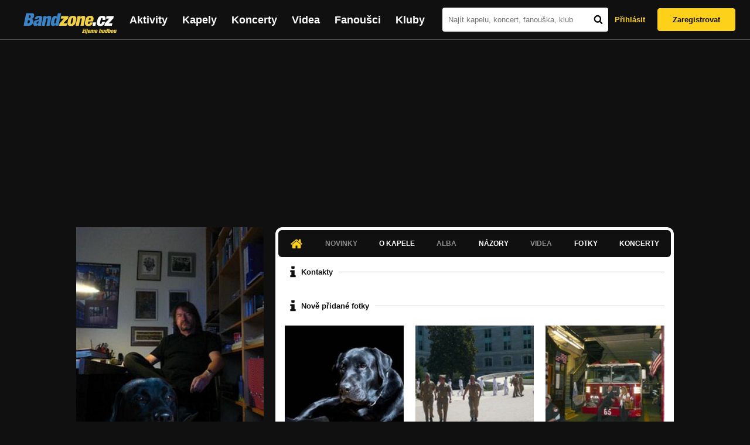

--- FILE ---
content_type: text/html; charset=UTF-8
request_url: https://bandzone.cz/newmoment
body_size: 10640
content:
<!-- @layout_new.phtml -->


<!--@page-header.phtml-->
<!-- $bodyclass:  bigAAd profileBigAd $head: <link href="/css/custom/2016/folkytonk-badge.css" rel="stylesheet" type="text/css"/>
<link href="/css/custom/2018/letofest-badge.css?ver=1.3" rel="stylesheet" type="text/css"/>
<link href="/css/custom/2019/soundreef-badge.css" rel="stylesheet" type="text/css"/>

<meta name="description" content="Profil kapely Newmoment (alternative-electronica) z města České Budějovice, obsahující písničky k poslechu, mp3, koncerty, alba, videoklipy, texty a fotky." />

 -->
<!DOCTYPE html>
<!-- @html-head.phtml -->
<html xmlns="http://www.w3.org/1999/xhtml" xml:lang="cs" lang="cs">
<head prefix="og: http://ogp.me/ns# fb: http://ogp.me/ns/fb# bandzone: http://ogp.me/ns/fb/bandzone#">
	<meta name="viewport" content="width=device-width, initial-scale=1, maximum-scale=1">
	<meta http-equiv="Content-Type" content="text/html;charset=utf-8" />
	<script async src="https://www.googletagmanager.com/gtag/js?id=G-QFTNY52YWL"></script>
	<script>

	window.dataLayer = window.dataLayer || [];
	function gtag(){dataLayer.push(arguments);}
	gtag('js', new Date());

	gtag('config', 'G-QFTNY52YWL');
	</script>


		<!-- Facebook Pixel Code -->
		<script>

			!function(f,b,e,v,n,t,s)
			{if(f.fbq)return;n=f.fbq=function(){n.callMethod?
			n.callMethod.apply(n,arguments):n.queue.push(arguments)};
			if(!f._fbq)f._fbq=n;n.push=n;n.loaded=!0;n.version='2.0';
			n.queue=[];t=b.createElement(e);t.async=!0;
			t.src=v;s=b.getElementsByTagName(e)[0];
			s.parentNode.insertBefore(t,s)}(window,document,'script',
			'https://connect.facebook.net/en_US/fbevents.js');
			 fbq('init', '619652658954959');
			fbq('track', 'PageView');
		</script>

		<noscript>
			<img height="1" width="1"
		   src="https://www.facebook.com/tr?id=619652658954959&ev=PageView
		   &noscript=1"/>
		</noscript>
		<!-- End Facebook Pixel Code -->
		<script src='https://www.google.com/recaptcha/api.js'></script>

		
				

		<link href="/build//main.0365622b.css" rel="stylesheet" type="text/css" />

		<script>document.documentElement.className += 'js-enabled';</script>

			<script src="/js/immediate.js"></script>


		<script src="https://ajax.googleapis.com/ajax/libs/jquery/1.8.3/jquery.min.js"></script>


		
			<meta name="robots" content="all" />



<meta property="fb:app_id" content="320155288046087"/>
<meta property="og:title" content="Newmoment"/>
<meta property="og:url" content="https://bandzone.cz/newmoment"/>
<meta property="og:image" content="https://bzmedia.cz/band/ne/newmoment/gallery/profile.default/395250_p.jpg"/>
<meta property="og:site_name" content="Bandzone.cz"/>
<meta property="og:description" content="alternative-electronica / České Budějovice"/>
<meta property="og:type" content="bandzone:kapela"/>

			<script>

				function refreshGemius() {

					//gemius ajax refresh
					if (typeof(pp_gemius_identifier)=='undefined') { return }

					pp_gemius_identifier = pp_gemius_identifier.replace("USED_",'');
					pp_gemius_hit(pp_gemius_identifier);
				}


				var adRefreshLastTime = new Date().getTime();
				var adRefreshHandler = function(e) {

					refreshGemius();

					if (!window.bmone2n) {
						return;
					}

					if (new Date().getTime() - adRefreshLastTime < 10000) {
						return;
					}

					adRefreshLastTime = new Date().getTime();

					var keys = $('.ad').find('[id^="bmone2n-"]').map(function() { return $(this).attr('id').split('-')[1] });
					$(keys).each(function(index, value) {
						bbReload(value)
					});
				};

				var snippetUpdatedLoadTimeout;
				$(window).bind('snippets.updated', function() {
					clearTimeout(snippetUpdatedLoadTimeout);
					snippetUpdatedLoadTimeout = setTimeout(adRefreshHandler, 100); // Pockame, az probehnou hijaxy
				});

			</script>

	<title>
			Newmoment - Úvod | Bandzone.cz
	</title>


	<script>
		window.ipAddress = "18.225.55.175";
		window.baseUri = "\/";
	</script>

	<script async src="https://pagead2.googlesyndication.com/pagead/js/adsbygoogle.js?client=ca-pub-4546413134477962"
     crossorigin="anonymous"></script>

	<link rel="icon" href="/frontend/img/favicon.ico" type="image/x-icon" id="favicon" data-busy="/img/favicon-loading.ico" />

	<link href="/css/custom/2016/folkytonk-badge.css" rel="stylesheet" type="text/css"/>
<link href="/css/custom/2018/letofest-badge.css?ver=1.3" rel="stylesheet" type="text/css"/>
<link href="/css/custom/2019/soundreef-badge.css" rel="stylesheet" type="text/css"/>

<meta name="description" content="Profil kapely Newmoment (alternative-electronica) z města České Budějovice, obsahující písničky k poslechu, mp3, koncerty, alba, videoklipy, texty a fotky." />



</head>
<!-- @html-head.phtml END -->

<body class=" bigAAd profileBigAd" data-loading="#middle,#left,#full" data-page-class="band">




<!-- @flash-messages.phtml -->
<!-- @flash-messages.phtml -->
<!--@page-header.phtml END-->

<div class="site">

	<div class="site-header">

		<!-- @page-menu.phtml -->
	<header class="header">

		<div class="header__logo">
<div class="logo">
	<div class="logo__name">Bandzone.cz</div>
	<div class="logo__slogan">žijeme hudbou</div>
	<a href="/" class="logo__image"></a>
</div>
		</div>

		<nav class="header__main-menu">
<!-- @main-menu.phtml -->
<ul class="main-menu">
	<li class="main-menu__item">
		<a href="https://bandzone.cz/aktivity-promo.html" class="main-menu__link" data-ga-event-label="reklama na aktivity - proklik z userboxu" data-ga-event-action="Click" data-ga-event-category="Aktivity">
			<svg class="icon icon-lightning"><use xlink:href="/frontend/img/icons.svg#icon-lightning"></use></svg>
 Aktivity
		</a>
	</li>
	<li class="main-menu__item">
		<a href="/kapely.html" class="main-menu__link">
			Kapely
		</a>
	</li>
	<li class="main-menu__item">
		<a href="/koncerty" class="main-menu__link">
			Koncerty
		</a>
	</li>
	<li class="main-menu__item">
		<a href="/videa.html" class="main-menu__link">
			Videa
		</a>
	</li>
	<li class="main-menu__item">
		<a href="/fanousci.html" class="main-menu__link">
			Fanoušci
		</a>
	</li>
	<li class="main-menu__item">
		<a href="/kluby.html" class="main-menu__link">
			Kluby
		</a>
	</li>
		<li class="main-menu__item main-menu__item--login main-menu__item--login--top">
			<a href="/newmoment?do=login" class="main-menu__link btn btn--primary login">
				Přihlásit
			</a>
		</li>
		<li class="main-menu__item main-menu__item--login">
			<a href="/registrace.html" class="main-menu__link main-menu__link--singup">
				Zaregistrovat
			</a>
		</li>
	</li>
</ul>
<!--@main-menu.phtml END -->
		</nav>

		<div class="header__search">
<div class="search">
<div id="snippet--__form-siteSearchForm" data-loading="#snippet--__form-siteSearchForm" data-scroll-to="#snippet--__form-siteSearchForm" data-scroll-align="#top"><form action="/newmoment?do=siteSearchForm-submit" method="post" name="frm-siteSearchForm"><input type="submit" class="primary button hide default" name="search" value="Hledat" />		<div class="search__field">
			<input type="text" placeholder="Najít kapelu, koncert, fanouška, klub" class="text" name="query" id="frmsiteSearchForm-query" value="" />
			<button class="search__submit" type="submit">
				<svg class="icon icon-search"><use xlink:href="/frontend/img/icons.svg#icon-search"></use></svg>
			</button>
		</div>
</form>

</div></div>
		</div>

		<div class="header__resp-menu">
<div class="search-btn">
	<svg class="icon icon-search"><use xlink:href="/frontend/img/icons.svg#icon-search"></use></svg>
</div>

<div class="burger-btn">
	<div></div>
	<div></div>
	<div></div>
</div>
		</div>

		<div class="header__user-box">
<div id="snippet--userBoxNew" data-snippet-hash="faa461eb2243a4971abbcdcaa2e1ca5e"><div id="userBox" class="user-box" data-user-class="guest">

	
				<div class="user-box__actions">
			<a class="btn btn--text" href="/newmoment?do=login">
				Přihlásit
			</a>
			<a class="btn btn--primary" href="/registrace.html">
				Zaregistrovat
			</a>
		</div>
		
	</div>

</div>		</div>

	</header>

<div id="snippet--userMenu" data-snippet-hash="68b329da9893e34099c7d8ad5cb9c940">
</div>
<div id="snippet--permanentMessages" data-snippet-hash="d41d8cd98f00b204e9800998ecf8427e"></div>
<!-- @page-menu.phtml END -->

	</div>

	<div class="site-content container">

		<div class="site-aside">
			<!-- <div class="res-banner-gogen-thanks">
				BZ si odteď na mobilu užijete lépe díky partnerovi redesignu GoGEN.
			</div>

			<div id="gogen-banner" data-banner="300x300_BPS636.jpg" class="res-banner-gogen-first">
				<a href="https://www.gogen.cz/bandzone" target="_blank" title="GoGen">
					<img src="/frontend/img/gogen/300x300_BPS636.jpg" alt="gogen-ad" />
				</a>
			</div> -->

			
    <div class="profile" id="profileHeaderWrapper">

		<section class="profile__cover" id="profilePhoto">

			<div class="profile__name">
				<h1>
					Newmoment
					<span class="profile__city">
						alternative-electronica / České Budějovice
					</span>
				</h1>
			</div>

<div id="snippet--profilePhoto" data-snippet-hash="b8f9d1f108efda58e918f11882a9f054">				<figure>

					<a class="ajax" data-scroll-to="#galleryImageDetail" href="/newmoment?at=gallery&amp;ii=132976">
						<img src="https://bzmedia.cz/band/ne/newmoment/gallery/profile.default/395250_p.jpg" alt="Profilový obrázek Newmoment"  height="250" />
					</a>

				</figure>
</div>		</section>

		<div class="profile__actions">
					</div>

		<div class="profile__actions">
							<a class="btn btn--primary btn--block btn--no-margin" href="/?do=login">
					<span class="btn__icon">
<svg class="icon icon-user"><use xlink:href="/frontend/img/icons.svg#icon-user"></use></svg>
					</span>
					Sledovat
				</a>
			
		</div>

		<section id="player" class="band">

									
<script type='text/javascript'>
	const loadedPlaylist = [{"trackId":"225985","objectId":"178827","title":"New York","added":"2009-11-07 20:40:27","downloadAllowed":"0","bandId":"32359","musicAuthors":"","lyricsAuthors":"","licenseTypeId":null,"repositoryId":"3","repositoryName":"track","homeId":"193689","homePath":"ne\/newmoment","storageId":"193689","storagePath":"","fileRecordId":"500865","fileRecordOwnerFanId":"106176","readyFlag":"0","fileVariantId":"1127490","variantName":"public","fileName":"new-york.mp3","fileClass":"AudioFile","created":null,"orderValue":"1","total":"62","albumIsDefault":"1","albumTitle":"Neza\u0159azeno","albumReleasedYear":null,"albumLabel":null,"dataSource":"https:\/\/bandzone.cz\/track\/play\/225985?hash=f23025821a53b41fba272a7d8dd15cf1be7ed247"},{"trackId":"238387","objectId":"188035","title":"Sound of silence","added":"2009-12-12 16:41:49","downloadAllowed":"0","bandId":"32359","musicAuthors":"","lyricsAuthors":"","licenseTypeId":null,"repositoryId":"3","repositoryName":"track","homeId":"193689","homePath":"ne\/newmoment","storageId":"193689","storagePath":"","fileRecordId":"500871","fileRecordOwnerFanId":"106176","readyFlag":"0","fileVariantId":"1127496","variantName":"public","fileName":"sound-of-silence.mp3","fileClass":"AudioFile","created":null,"orderValue":"2","total":"24","albumIsDefault":"1","albumTitle":"Neza\u0159azeno","albumReleasedYear":null,"albumLabel":null,"dataSource":"https:\/\/bandzone.cz\/track\/play\/238387?hash=6e5ba3319dd911a60357d2099d3b2e484ce865eb"},{"trackId":"225987","objectId":"178832","title":"Out of the blue","added":"2009-11-07 20:44:25","downloadAllowed":"0","bandId":"32359","musicAuthors":"","lyricsAuthors":"","licenseTypeId":null,"repositoryId":"3","repositoryName":"track","homeId":"193689","homePath":"ne\/newmoment","storageId":"193689","storagePath":"","fileRecordId":"500866","fileRecordOwnerFanId":"106176","readyFlag":"0","fileVariantId":"1127491","variantName":"public","fileName":"out-of-the-blue.mp3","fileClass":"AudioFile","created":null,"orderValue":"4","total":"24","albumIsDefault":"1","albumTitle":"Neza\u0159azeno","albumReleasedYear":null,"albumLabel":null,"dataSource":"https:\/\/bandzone.cz\/track\/play\/225987?hash=6d77529a9e17fb85197863aca39336b46637e237"},{"trackId":"225999","objectId":"178837","title":"Philadelphia","added":"2009-11-07 20:57:38","downloadAllowed":"0","bandId":"32359","musicAuthors":"","lyricsAuthors":"","licenseTypeId":null,"repositoryId":"3","repositoryName":"track","homeId":"193689","homePath":"ne\/newmoment","storageId":"193689","storagePath":"","fileRecordId":"500867","fileRecordOwnerFanId":"106176","readyFlag":"0","fileVariantId":"1127492","variantName":"public","fileName":"philadelphia.mp3","fileClass":"AudioFile","created":null,"orderValue":"6","total":"27","albumIsDefault":"1","albumTitle":"Neza\u0159azeno","albumReleasedYear":null,"albumLabel":null,"dataSource":"https:\/\/bandzone.cz\/track\/play\/225999?hash=ee5296771813959aff476b579341e3464a58d441"},{"trackId":"226071","objectId":"178874","title":"Washington d.c.","added":"2009-11-07 23:08:07","downloadAllowed":"0","bandId":"32359","musicAuthors":"","lyricsAuthors":"","licenseTypeId":null,"repositoryId":"3","repositoryName":"track","homeId":"193689","homePath":"ne\/newmoment","storageId":"193689","storagePath":"","fileRecordId":"500868","fileRecordOwnerFanId":"106176","readyFlag":"0","fileVariantId":"1127493","variantName":"public","fileName":"washington-d-c.mp3","fileClass":"AudioFile","created":null,"orderValue":"7","total":"20","albumIsDefault":"1","albumTitle":"Neza\u0159azeno","albumReleasedYear":null,"albumLabel":null,"dataSource":"https:\/\/bandzone.cz\/track\/play\/226071?hash=3ecee984840433d71a8fad3495b28115ce9647c6"},{"trackId":"227745","objectId":"180158","title":"Sv\u00edt\u00e1n\u00ed nad Chesapeak Bay","added":"2009-11-12 17:47:19","downloadAllowed":"0","bandId":"32359","musicAuthors":"","lyricsAuthors":"","licenseTypeId":null,"repositoryId":"3","repositoryName":"track","homeId":"193689","homePath":"ne\/newmoment","storageId":"193689","storagePath":"","fileRecordId":"500869","fileRecordOwnerFanId":"106176","readyFlag":"0","fileVariantId":"1127494","variantName":"public","fileName":"svitani-nad-chesapeak-bay.mp3","fileClass":"AudioFile","created":null,"orderValue":"8","total":"13","albumIsDefault":"1","albumTitle":"Neza\u0159azeno","albumReleasedYear":null,"albumLabel":null,"dataSource":"https:\/\/bandzone.cz\/track\/play\/227745?hash=656bf7176a36975e21f492ce0c667648bb8c6143"},{"trackId":"227746","objectId":"180159","title":"How do you feel","added":"2009-11-12 17:49:00","downloadAllowed":"0","bandId":"32359","musicAuthors":"","lyricsAuthors":"","licenseTypeId":null,"repositoryId":"3","repositoryName":"track","homeId":"193689","homePath":"ne\/newmoment","storageId":"193689","storagePath":"","fileRecordId":"500870","fileRecordOwnerFanId":"106176","readyFlag":"0","fileVariantId":"1127495","variantName":"public","fileName":"how-do-you-feel.mp3","fileClass":"AudioFile","created":null,"orderValue":"9","total":"13","albumIsDefault":"1","albumTitle":"Neza\u0159azeno","albumReleasedYear":null,"albumLabel":null,"dataSource":"https:\/\/bandzone.cz\/track\/play\/227746?hash=ff86296f0bc99ce22610cdc06d0bb4dde896babf"},{"trackId":"259006","objectId":"204721","title":"Kolumbovo had\u00ed vejce","added":"2010-02-06 10:32:26","downloadAllowed":"0","bandId":"32359","musicAuthors":"","lyricsAuthors":"","licenseTypeId":null,"repositoryId":"3","repositoryName":"track","homeId":"193689","homePath":"ne\/newmoment","storageId":"193689","storagePath":"","fileRecordId":"500872","fileRecordOwnerFanId":"106176","readyFlag":"0","fileVariantId":"1127497","variantName":"public","fileName":"kolumbovo-hadi-vejce.mp3","fileClass":"AudioFile","created":null,"orderValue":"10","total":"5","albumIsDefault":"1","albumTitle":"Neza\u0159azeno","albumReleasedYear":null,"albumLabel":null,"dataSource":"https:\/\/bandzone.cz\/track\/play\/259006?hash=0cdb005617b850778093ecb2a8da8365e0d8a9da"},{"trackId":"259301","objectId":"204937","title":"Jen tak mimochodem (hudba k filmu)","added":"2010-02-06 20:26:52","downloadAllowed":"0","bandId":"32359","musicAuthors":"","lyricsAuthors":"","licenseTypeId":null,"repositoryId":"3","repositoryName":"track","homeId":"193689","homePath":"ne\/newmoment","storageId":"193689","storagePath":"","fileRecordId":"500873","fileRecordOwnerFanId":"106176","readyFlag":"0","fileVariantId":"1127498","variantName":"public","fileName":"jen-tak-mimochodem-hudba-k-filmu.mp3","fileClass":"AudioFile","created":null,"orderValue":"11","total":"7","albumIsDefault":"1","albumTitle":"Neza\u0159azeno","albumReleasedYear":null,"albumLabel":null,"dataSource":"https:\/\/bandzone.cz\/track\/play\/259301?hash=fbba041c7ae56b1b02c17580c95df13fe41b1b2b"},{"trackId":"259313","objectId":"204938","title":"Pod vodou (hudba k filmu)","added":"2010-02-06 20:36:30","downloadAllowed":"0","bandId":"32359","musicAuthors":"","lyricsAuthors":"","licenseTypeId":null,"repositoryId":"3","repositoryName":"track","homeId":"193689","homePath":"ne\/newmoment","storageId":"193689","storagePath":"","fileRecordId":"500874","fileRecordOwnerFanId":"106176","readyFlag":"0","fileVariantId":"1127499","variantName":"public","fileName":"pod-vodou-hudba-k-filmu.mp3","fileClass":"AudioFile","created":null,"orderValue":"14","total":"6","albumIsDefault":"1","albumTitle":"Neza\u0159azeno","albumReleasedYear":null,"albumLabel":null,"dataSource":"https:\/\/bandzone.cz\/track\/play\/259313?hash=932fae79aab24a1a12225f5a30db9add30b6ed99"}];
	const trackRepositoryUrl = 'https://media.bandzone.cz/track';
</script>

<div id="loading"></div>

<div class="player">

	<div class="player__header">
		<div class="player__title">
			Playlist kapely
		</div>
	</div>
	<div class="player__track">
		<div class="player__track__info js__player--info">
			<div class="player__track__progress js__player--progress">
				<div style="width: 0" class="player__track__bar js__player--track-bar">
					<div class="player__track__handle js__player--handle"></div>
					<div class="player__track__duration on-start js__player--progress-time">
						<span class="player__track__progress-time js__player--timer">0:00</span> / <span class="js__player--duration">0:00</span>
					</div>
				</div>
			</div>
		</div>
		<div class="player__track__actions">
			<a href="javascript:" class="player__track__shuffle js__player--shuffle">
<svg class="icon icon-shuffle"><use xlink:href="/frontend/img/icons.svg#icon-shuffle"></use></svg>
			</a>
			<a href="javascript:" class="player__track__play js__player--play">
<svg class="icon icon-play"><use xlink:href="/frontend/img/icons.svg#icon-play"></use></svg>
			</a>
			<a href="javascript:" class="player__track__pause js__player--pause">
<svg class="icon icon-pause"><use xlink:href="/frontend/img/icons.svg#icon-pause"></use></svg>
			</a>
		</div>
		<div class="player__track__volume">
			<div class="player__track__volume-bar js__player--volume-bar">
				<div class="player__track__volume-bar-empty js__player--volume-bar-empty">
					<div class="player__track__volume-bar-full js__player--volume-bar-full" style="height: 0%">
						<div class="player__track__volume-bar-handle js__player--volume-bar-handle"></div>
					</div>
				</div>
			</div>
			<div class="player__track__volume-trigger js__player--volume-trigger">
				<span class="js__player--volume-state js__player--volume-muted is-hidden"><svg class="icon icon-volume-muted"><use xlink:href="/frontend/img/icons.svg#icon-volume-muted"></use></svg>
</span>
				<span class="js__player--volume-state js__player--volume-low is-hidden"><svg class="icon icon-volume-low"><use xlink:href="/frontend/img/icons.svg#icon-volume-low"></use></svg>
</span>
				<span class="js__player--volume-state js__player--volume-medium is-hidden"><svg class="icon icon-volume-medium"><use xlink:href="/frontend/img/icons.svg#icon-volume-medium"></use></svg>
</span>
				<span class="js__player--volume-state js__player--volume-high"><svg class="icon icon-volume-high"><use xlink:href="/frontend/img/icons.svg#icon-volume-high"></use></svg>
</span>
			</div>
		</div>
	</div>
	<div class="player__playlist player__playlist--long is-active js__player__playlist">
		<ul class="player__playlist__list js__player__playlist-list">
				<li class="player__playlist__item">
					<div class="player__song">
						<div class="player__song__name js__song-trigger">
							New York
							<div class="player__song__album">Nezařazeno</div>
						</div>
						<div class="player__song__actions">
						</div>
					</div>
				</li>
				<li class="player__playlist__item">
					<div class="player__song">
						<div class="player__song__name js__song-trigger">
							Sound of silence
							<div class="player__song__album">Nezařazeno</div>
						</div>
						<div class="player__song__actions">
						</div>
					</div>
				</li>
				<li class="player__playlist__item">
					<div class="player__song">
						<div class="player__song__name js__song-trigger">
							Out of the blue
							<div class="player__song__album">Nezařazeno</div>
						</div>
						<div class="player__song__actions">
						</div>
					</div>
				</li>
				<li class="player__playlist__item">
					<div class="player__song">
						<div class="player__song__name js__song-trigger">
							Philadelphia
							<div class="player__song__album">Nezařazeno</div>
						</div>
						<div class="player__song__actions">
						</div>
					</div>
				</li>
				<li class="player__playlist__item">
					<div class="player__song">
						<div class="player__song__name js__song-trigger">
							Washington d.c.
							<div class="player__song__album">Nezařazeno</div>
						</div>
						<div class="player__song__actions">
						</div>
					</div>
				</li>
				<li class="player__playlist__item">
					<div class="player__song">
						<div class="player__song__name js__song-trigger">
							Svítání nad Chesapeak Bay
							<div class="player__song__album">Nezařazeno</div>
						</div>
						<div class="player__song__actions">
						</div>
					</div>
				</li>
				<li class="player__playlist__item">
					<div class="player__song">
						<div class="player__song__name js__song-trigger">
							How do you feel
							<div class="player__song__album">Nezařazeno</div>
						</div>
						<div class="player__song__actions">
						</div>
					</div>
				</li>
				<li class="player__playlist__item">
					<div class="player__song">
						<div class="player__song__name js__song-trigger">
							Kolumbovo hadí vejce
							<div class="player__song__album">Nezařazeno</div>
						</div>
						<div class="player__song__actions">
						</div>
					</div>
				</li>
				<li class="player__playlist__item">
					<div class="player__song">
						<div class="player__song__name js__song-trigger">
							Jen tak mimochodem (hudba k filmu)
							<div class="player__song__album">Nezařazeno</div>
						</div>
						<div class="player__song__actions">
						</div>
					</div>
				</li>
				<li class="player__playlist__item">
					<div class="player__song">
						<div class="player__song__name js__song-trigger">
							Pod vodou (hudba k filmu)
							<div class="player__song__album">Nezařazeno</div>
						</div>
						<div class="player__song__actions">
						</div>
					</div>
				</li>
		</ul>
	</div>


</div>

		</section><!-- #player -->

				
								    </div>


		</div>

		<div class="site-main">

					
<div id="snippet--badges" data-snippet-hash="d41d8cd98f00b204e9800998ecf8427e"></div>
		<div class="site-box">
			<div id="snippet-mainTabs-tabNavigation" data-snippet-hash="753ec9090fe312a5f8c444f53b1cece2">	<nav class="tabs blockHeader band-nav">

					<a  class="tabs__link ajax is-active" href="/newmoment?at=dashboard" data-loading="#__tab-mainTabs">
<svg class="icon icon-home"><use xlink:href="/frontend/img/icons.svg#icon-home"></use></svg>
					</a>

					<a class="tabs__link is-disabled">
							Novinky
					</a>

						<a class="tabs__link ajax" href="/newmoment?at=info" data-loading="#__tab-mainTabs">
								O kapele
						</a>

					<a class="tabs__link is-disabled">
							Alba
					</a>

						<a class="tabs__link ajax" href="/newmoment?at=postList" data-loading="#__tab-mainTabs">
								Názory
						</a>

					<a class="tabs__link is-disabled">
							Videa
					</a>

						<a class="tabs__link ajax" href="/newmoment?at=gallery" data-loading="#__tab-mainTabs">
								Fotky
						</a>

						<a class="tabs__link ajax" href="/newmoment?at=gig" data-loading="#__tab-mainTabs">
								Koncerty
						</a>
	</nav>
</div>
<div id="snippet--mainTabs" data-snippet-hash="38e8b1587eae3598479e5aa8248bcc6d">				<div  class="content content--with-ad">
					<div id="snippet-mainTabs-tabContent" data-snippet-hash="12364b4178f1d6cbdd1f25e0999c15b5">	<div class="tabs__content" id="__tab-mainTabs">

		
					<div id="dashboard" data-loading="#dashboard">





			<section class="tabs__section">
				<header class="tabs__headline">
<svg class="icon icon-info"><use xlink:href="/frontend/img/icons.svg#icon-info"></use></svg>
					<h2>Kontakty</h2>
				</header>

					<div class="contacts-section">

	<div class="content">



	</div>
					</div>

			</section>





			<section class="tabs__section">
				<header class="tabs__headline">
<svg class="icon icon-info"><use xlink:href="/frontend/img/icons.svg#icon-info"></use></svg>
					<h2>Nově přidané fotky</h2>
				</header>

				<div class="list-gallery">
					<div class="list">

						<div class="photo">

							<a data-gallery-id="26842" data-image-id="132987" class="gallery-lightbox verticalAlignWrapper" title="můj věrný posluchač" href="/newmoment?at=gallery&amp;ii=132987">
								<span class="verticalAlignItem"><img src="https://bzmedia.cz/band/ne/newmoment/gallery/profile.default/Khuud1Cb005SYP77TpUiLDjE-TtzlBcq.jpg" alt="Obrázek" width="162" height="162" /></span>
							</a>
						</div>
						<div class="photo">

							<a data-gallery-id="26842" data-image-id="132986" class="gallery-lightbox verticalAlignWrapper" title="... a v NAVY v Annapolis na akademii" href="/newmoment?at=gallery&amp;ii=132986">
								<span class="verticalAlignItem"><img src="https://bzmedia.cz/band/ne/newmoment/gallery/profile.default/hOS0iK3DQyYMYognPnyYz90fbULooSUv.jpg" alt="Obrázek" width="162" height="162" /></span>
							</a>
						</div>
						<div class="photo">

							<a data-gallery-id="26842" data-image-id="132985" class="gallery-lightbox verticalAlignWrapper" title="s hasiči v New Yorku..." href="/newmoment?at=gallery&amp;ii=132985">
								<span class="verticalAlignItem"><img src="https://bzmedia.cz/band/ne/newmoment/gallery/profile.default/meUVp8xPU4cy0qqrEO1K5PZxzmN5THNk.jpg" alt="Obrázek" width="162" height="162" /></span>
							</a>
						</div>
					</div>
				</div>

				<a class="tabs__section__more ajax" href="/newmoment?at=gallery" data-scroll-to="#middle">
					Zobrazit všechny galerie
				</a>

			</section>



			<section class="tabs__section">
				<header class="tabs__headline">
<svg class="icon icon-info"><use xlink:href="/frontend/img/icons.svg#icon-info"></use></svg>
					<h2>Poslední názory</h2>
				</header>

				<div class="list-posts">
					<div class="list">
						<div class="list__item">

<article class="post">
	<div class="editable" data-loading="#__editable-bandPost-all-1730965" id="__editable-bandPost-all-1730965">
			<div class="editable-content">

	

	<header class="post__header">

		<div class="post__avatar avatar">
			<div class="profileLink band shrunk"><a href="/dvorkys" title="Přejít na profil: Pavel Dvořák"><img src="https://bzmedia.cz/band/dv/dvorkys/gallery/profile.default/3pENImwSgnv2fjZMPb462N4HEB0D33hy.jpg" alt="Profilový obrázek Pavel Dvořák" /><div class="description cutter"><h4 class="title cutter">Pavel Dvořák</h4><span class="genre cutter">progressive-experimental</span><span class="separator"> / </span><span class="city cutter">České Budějovice</span></div></a><div class="clearLeft"></div></div>
		</div>

		<div class="post__header__info">

			<h4 class="post__name">
				<a href="/dvorkys">Pavel Dvořák</a>
				
			</h4>

			<time class="date" datetime="2010-08-03T16:01:50+02:00">3.8.2010 v 16:01</time>
		</div>
	</header>

	<p class="post__content">
		Ahoj, sice trochu opožděně, ale i tak hážu do spřízněných, a ať Tě muzika baví, máš tu pěkné věci. Měj se!!
	</p>

			</div>

	</div>
</article>
						</div>
						<div class="list__item">

<article class="post">
	<div class="editable" data-loading="#__editable-bandPost-all-1523096" id="__editable-bandPost-all-1523096">
			<div class="editable-content">

	

	<header class="post__header">

		<div class="post__avatar avatar">
			<div class="profileLink fan shrunk"><a href="/fan/kroci" title="Přejít na profil: Kroci"><img src="https://bzmedia.cz/fan/kr/kroci/gallery/profile.default/5WL0INOg5nRr8wJKHiQOi19HyJSWKEPl.jpg" alt="Profilový obrázek Kroci" /><div class="description cutter"><h4 class="title cutter">Kroci</h4><span class="age">36 let</span><span class="separator"> / </span><span class="city cutter">Č. Budějovice</span></div></a><div class="clearLeft"></div></div>
		</div>

		<div class="post__header__info">

			<h4 class="post__name">
				<a href="/fan/kroci">Kroci</a>
				
			</h4>

			<time class="date" datetime="2010-02-27T11:35:23+01:00">27.2.2010 v 11:35</time>
		</div>
	</header>

	<p class="post__content">
		to Trauma Team: nechapu co je tak spatneho na statech, hudebni tvorba odtud je obrovskou inspiraci, stejne jako tvorba umelecka celkove. U tohoto projektu je tato inspirace znat, i to, ze vychazi ze skutecnych zazitku z cesty po statech. Jen tak dal Krouky, moc se mi to libi.
	</p>

			</div>

	</div>
</article>
						</div>
						<div class="list__item">

<article class="post">
	<div class="editable" data-loading="#__editable-bandPost-all-1391062" id="__editable-bandPost-all-1391062">
			<div class="editable-content">

	

	<header class="post__header">

		<div class="post__avatar avatar">
			<div class="profileLink fan shrunk"><a href="/fan/josefmazak" title="Přejít na profil: Josef Mazák"><img src="https://bzmedia.cz/fan/jo/josefmazak/gallery/profile.default/409751_t_s.jpg" alt="Profilový obrázek Josef Mazák" /><div class="description cutter"><h4 class="title cutter">Josef Mazák</h4><span class="age">47 let</span><span class="separator"> / </span><span class="city cutter">České Budějovice</span></div></a><div class="clearLeft"></div></div>
		</div>

		<div class="post__header__info">

			<h4 class="post__name">
				<a href="/fan/josefmazak">Josef Mazák</a>
				
			</h4>

			<time class="date" datetime="2009-12-07T12:37:42+01:00">7.12.2009 ve 12:37</time>
		</div>
	</header>

	<p class="post__content">
		Líbí.. Hlavně výběr zvuků - některý jsou přímo nádherný..
	</p>

			</div>

	</div>
</article>
						</div>
					</div>
				</div>

				<a class="tabs__section__more ajax" href="/newmoment?at=postList" data-scroll-to="#middle">
					Zobrazit všechny názory
				</a>

			</section>

</div>

		
	</div>
</div>				</div>
</div>		</div>

	
						
			<div class="site-bottom container">
				
<article class="similar-band">
 <header>
  <h3 class="similar-band__title">
<div id="snippet--otherBandsFavorized" data-snippet-hash="6dab73176d2dc9060fc221c14bdd5674">    Podobné kapely
</div>  </h3>
 </header>

 <div class="content" id="otherBandsFavorizedBox" data-loading="#otherBandsFavorizedBox">
   <ul class="similar-band__list">
   <li class="similar-band__item">
    <div class="profileLink band "><a href="/ojjb" title="Přejít na profil: Občasný Jihlavský Jam Band"><img src="https://bzmedia.cz/band/oj/ojjb/gallery/profile.default/386829_t_s.jpg" alt="Profilový obrázek Občasný Jihlavský Jam Band" /><div class="description cutter"><h4 class="title cutter">Občasný Jihlavský Jam Band</h4><span class="genre cutter">acoustic-experimental</span><span class="separator"> / </span><span class="city cutter">Jihlava</span></div></a><div class="clearLeft"></div></div>
       </li>
   <li class="similar-band__item">
    <div class="profileLink band "><a href="/namoment" title="Přejít na profil: Namoment"><img src="https://bzmedia.cz/band/na/namoment/gallery/profile.default/124472_t_s.jpg" alt="Profilový obrázek Namoment" /><div class="description cutter"><h4 class="title cutter">Namoment</h4><span class="genre cutter">pop-rock</span><span class="separator"> / </span><span class="city cutter">České Budějovice</span></div></a><div class="clearLeft"></div></div>
       </li>
   <li class="similar-band__item">
    <div class="profileLink band "><a href="/keyka" title="Přejít na profil: Keyka"><img src="https://bzmedia.cz/band/ke/keyka/gallery/profile.default/355011_t_s.jpg" alt="Profilový obrázek Keyka" /><div class="description cutter"><h4 class="title cutter">Keyka</h4><span class="genre cutter">alternative</span><span class="separator"> / </span><span class="city cutter">Č. Budějovice</span></div></a><div class="clearLeft"></div></div>
       </li>
   <li class="similar-band__item">
    <div class="profileLink band "><a href="/charliestraight" title="Přejít na profil: Charlie Straight"><img src="https://bzmedia.cz/band/ch/charliestraight/gallery/profile.default/1Wo8X8wJBu8wNRepxc7HqD532ahY8t8e.jpg" alt="Profilový obrázek Charlie Straight" /><div class="description cutter"><h4 class="title cutter">Charlie Straight</h4><span class="genre cutter">pop-alternative</span><span class="separator"> / </span><span class="city cutter">Třinec</span></div></a><div class="clearLeft"></div></div>
       </li>
   <li class="similar-band__item">
    <div class="profileLink band "><a href="/lazarocruzquintet" title="Přejít na profil: Lázaro cruz quintet"><img src="https://bzmedia.cz/band/la/lazarocruzquintet/gallery/profile.default/353091_t_s.jpg" alt="Profilový obrázek Lázaro cruz quintet" /><div class="description cutter"><h4 class="title cutter">Lázaro cruz quintet</h4><span class="genre cutter">jazz</span><span class="separator"> / </span><span class="city cutter">Brno</span></div></a><div class="clearLeft"></div></div>
       </li>
 </ul>

  <div class="similarBands">
   <small class="typography-color-gray-400">
    Podobnost se určuje podle počtu společných fanoušků.
   </small>
  </div>
 </div>
</article>

	<div class="top-promo">
	<div class="top-promo__header">
		<h3 class="top-promo__title">Top promo</h3>
		<a class="top-promo__link" href="/rezervace-top-promo.html">
			Reklama pro kapely
		</a>
	</div>

	<ul class="top-promo__list">
		<li class="top-promo__item">
			<a
				class="top-promo__band ga-event"
				data-ga-event-category="Profile - Promo"
				data-ga-event-action="Click"
				data-ga-event-label="Promo #1"
				title="Přejít na profil: Načarej"
				href="https://bandzone.cz/nacarej"
			>
				<img
					class="top-promo__img"
					alt="Promo obrázek Načarej"
					src="https://bzmedia.cz/bz/promo/33/e6/fd72/SBjJmSh9jA3A4oumaeT3zMNgN41ur1Ih.jpg"
				/>
				<div class="top-promo__content">
					<h4 class="top-promo__artist">Načarej</h4>
					<p class="top-promo__info">
						Vlastní tvorba
www.nacarej.cz
					</p>
					<p class="top-promo__genre">
						world music-folk
					</p>
				</div>
			</a>
		</li>
	</ul>
</div>

			</div>

		</div>
	</div>

	<div class="site-footer">

		<!-- footer_new.phtml -->

<footer class="footer">

	<div class="container">

		<div class="footer__row">

			<section class="footer__column">

				<h3>Bandzone.cz</h3>

				<nav>
					<ul>
						<li>
							<a href="/kapely.html">Kapely</a>
						</li>
						<li>
							<a href="/gig.geo-search/default">Koncerty</a>
						</li>
						<li>
							<a href="/videa.html">Videa</a>
						</li>
						<li>
							<a href="/fanousci.html">Fanoušci</a>
						</li>
						<li>
							<a href="/kluby.html">Kluby</a>
						</li>
						<li>
							<a href="/souteze.html">Soutěže</a>
						</li>
						<li>
							<a href="https://blog.bandzone.cz/">Bandzone.cz blog</a>
						</li>
					</ul>
				</nav>

			</section>

			<section id="footerColumn2" class="footer__column add">

				<h3>Inzerce a ostatní projekty</h3>

				<nav>
					<ul>
						<li>
							<a href="/rezervace-top-promo.html">Rezervace top promo pozice na homepage</a>
						</li>
						<li>
							<a href="/inzerce.html">Inzerce</a>
						</li>
					</ul>
				</nav>

				<nav class="social-links">
					<a class="social-links__item social-links__item--facebook" title="Facebook profil Bandzone.cz" href="http://www.facebook.com/pages/Bandzonecz/179947119205" target="_blank">
<svg class="icon icon-facebook"><use xlink:href="/frontend/img/icons.svg#icon-facebook"></use></svg>
					</a>
					<a class="social-links__item social-links__item--youtube" title="Youtube kanál" href="https://www.youtube.com/user/bandzone" target="_blank">
<svg class="icon icon-youtube"><use xlink:href="/frontend/img/icons.svg#icon-youtube"></use></svg>
					</a>
					<a class="social-links__item social-links__item--twitter" title="Twitter" href="http://twitter.com/bandzone" target="_blank">
<svg class="icon icon-twitter"><use xlink:href="/frontend/img/icons.svg#icon-twitter"></use></svg>
					</a>
					<a class="social-links__item social-links__item--instagram" title="Instagram"  href="https://instagram.com/bandzone.cz/" target="_blank">
<svg class="icon icon-instagram"><use xlink:href="/frontend/img/icons.svg#icon-instagram"></use></svg>
					</a>
					<a class="social-links__item social-links__item--lastfm" title="Last.fm"  href="http://www.last.fm/group/Bandzone.cz" target="_blank">
<svg class="icon icon-last-fm"><use xlink:href="/frontend/img/icons.svg#icon-last-fm"></use></svg>
					</a>
				</nav>

			</section>

			<section class="footer__column">

				<h3>Služby pro kapely</h3>

				<nav>
					<ul>
						<li>
							<a href="/sluzby-pro-kapely/clanek/presskit.html">Presskity</a>
						</li>
						<li>
							<a href="/sluzby-pro-kapely/clanek/prodejhudbu-cz.html">Prodejhudbu.cz</a>
						</li>
						<li>
							<a href="/sluzby-pro-kapely/clanek/bandzone-doprava-mercedes-sprinter-8-1-mist.html">Doprava kapel</a>
						</li>
					</ul>
				</nav>

			</section>

			<section id="footerColumn3" class="footer__column">

				<h3>Podpora</h3>

				<nav>
					<ul>
						<li>
							<a href="/napoveda.html">
								Nápověda &amp; <abbr title="často kladené otázky">FAQ</abbr>
							</a>
						</li>
						<li>
							<a href="/kontakt.html">Kontakt</a>
						</li>
						<li>
							<a href="/podminky-pouzivani.html">Podmínky používání</a>
						</li>
						<li>
							<a href="/o-bandzone.html">O Bandzone.cz</a>
						</li>
						<li>
							<a href="/presskit-a-dtp.html">Loga a dtp.</a>
						</li>
					</ul>
				</nav>

			</section>

			<div id="footerColumn4" class="footer__column">

				<div class="footer__stats">
<dl>

	<dt>
      Registrovaných skupin
	</dt>
	<dd>
		46 785
	</dd>

	<dt>
      Registrovaných fanoušků
	</dt>
	<dd>
		225 939
	</dd>

	<dt>
      Skladeb v databázi
	</dt>
	<dd>
		337 252
	</dd>



</dl>
				</div>

			</div>

		</div>

	</div>

</footer>
<!-- //footer_new.phtml -->

	</div>

</div>

<div id="snippet--adminContainer" data-snippet-hash="f0ff89611c5273e9711cbe35463608b6">		
</div>
<!-- @page-footer.phtml -->
	<script>
<!--//--><![CDATA[//><!--
var pp_gemius_identifier = new String('.co7y6bYeKGdv658Qc0d15eALV.UcKdCxKYtFLe_AtT.p7');

function gemius_pending(i) { window[i] = window[i] || function() { var x = window[i+'_pdata'] = window[i+'_pdata'] || []; x[x.length]=arguments;};};
gemius_pending('gemius_hit'); gemius_pending('gemius_event'); gemius_pending('pp_gemius_hit'); gemius_pending('pp_gemius_event');
(function(d,t) { try { var gt=d.createElement(t),s=d.getElementsByTagName(t)[0]; gt.setAttribute('async','async'); gt.setAttribute('defer','defer');
gt.src='//gacz.hit.gemius.pl/xgemius.js'; s.parentNode.insertBefore(gt,s);} catch (e) {}})(document,'script');

var _gaq = window._gaq || [];
_gaq.push(['_setAccount', 'UA-407459-1']);

	_gaq.push(['_setCustomVar', 1, "PageClass", "band", 3]);
	_gaq.push(['_setCustomVar', 2, "UserClass", "guest", 3]);
	_gaq.push(['_setCustomVar', 3, "FanCount", "0-25", 3]);

_gaq.push(['_setDomainName', '.bandzone.cz']);
_gaq.push(['_setAllowHash', false]);
_gaq.push(['_trackPageview']);


//--><!]]>
</script>
<script src="https://ajax.googleapis.com/ajax/libs/jqueryui/1.9.0/jquery-ui.min.js"></script>
<script src="/js/widget/ui.logger.js"></script>
<script src="/js/widget/ui.inputClear.js"></script>
<script src="/js/widget/ui.item.js"></script>
<script src="/js/widget/ui.textCompleter.js"></script>
<script src="/js/widget/ui.textareaMeter.js"></script>
<script src="/js/widget/ui.textareaExpand.js"></script>
<script src="/js/widget/ui.paginator.js"></script>
<script src="/js/widget/ui.multiselect.js"></script>
<script src="/js/widget/ui.authors.js"></script>
<script src="/js/widget/ui.scroller.js"></script>
<script src="/js/widget/ui.ytplayer.js"></script>
<script src="/js/widget/jquery.ui.timepicker.js"></script>
<script src="/js/widget/jquery.ui.timepicker-cs.js"></script>
<script src="/js/widget/jquery.slides.js"></script>
<script src="/js/jquery/nivo-lightbox.js"></script>
<script src="/js/soundmanager-new/soundmanager2-nodebug-jsmin.js"></script>
<script src="/js/player/class.js"></script>
<script src="/js/player/audio.js"></script>
<script src="/js/player/init.js"></script>
<script src="/js/swfobject/swfobject-2.2.js"></script>
<script src="/js/jquery/jquery.uid.js"></script>
<script src="/js/base/flash.js"></script>
<script src="/js/jquery/jquery.json.js"></script>
<script src="/js/jquery/jquery.cookie.js"></script>
<script src="/js/jquery/jquery.ba-hashchange.js"></script>
<script src="/js/jquery/jquery.mousewheel.js"></script>
<script src="/js/jquery/jquery.blockUI.js"></script>
<script src="/js/jquery/jquery.scrollTo.js"></script>
<script src="/js/jquery/jquery.Jcrop.js"></script>
<script src="/js/jquery/jquery.disableEvent.js"></script>
<script src="/js/jquery/jquery.showpassword.js"></script>
<script src="/js/jquery/jquery.unveil.js"></script>
<script src="/js/jquery/jquery.sticky.js"></script>
<script src="/js/jquery/password.strength.js"></script>
<script src="/js/bootstrap/bootstrap-modal.js"></script>
<script src="/js/media/youtube.js"></script>
<script src="/assets/js.base-ab3201d.js"></script>
<script src="/assets/js.js2-common-197ff65.js"></script>
<script src="/assets/js.lightbox-7ba4c1a.js"></script>
<script src="/assets/js.guest-4bafbd1.js"></script>
<script src="/js/analytics/google/bandzone.js"></script>
<script src="/js/analytics/google/homepage.js"></script>
<script src="/js/analytics/google/profile.js"></script>
<script src="/js/analytics/google/gig.js"></script>


<!-- debug var ads: -->

<!--[if lt IE 8]>
<script src="/assets/js.IElt8-3fdb24e.js"></script>

<![endif]-->


<div id="fb-root"></div>
<script>
	$.getScript('//connect.facebook.net/cs_CZ/all.js', function(){
		window.fbAsyncInit = function() {
			FB.init({
				appId: "320155288046087",
				xfbml: true
			});
		};
	});
</script>

<!-- Ad-blocker detector -->
<div id="ad-block-detector" class="Adsense GoogleAd ad-468x60 reklama-box ad_font advert-square sklik-block topreklama AD-POST AdBar AdBox AdMedium"><p>&nbsp;</p></div>

</html>
<!--

0.000458	cc(editor)
0.001581	cc(fanList)
0.000572	cc(relatedBandList)
0.000651	cc(mainTabs)
0.000284	cc(apiUserToken)
0.004541	static_files_header
0.002689	cc(siteSearchForm)
0.003731	cc(userBoxNew)
0.000555	cc(userMenu)
0.014494	cc(player)
0.006915	cc(contacts)
get cache: 0.000841
not cached: 0.030221
get bands list: 0.003415
0.035215 (+0.000191)	cc(otherBandsFavorizedByFans)
0.001196	cc(footerStats)
0.010366	cc(adminContainer)

-->
<!-- @page-footer.phtml END -->
<script src="/build//main.6215068d.js"></script>

<!-- @layout_new.phtml END -->


--- FILE ---
content_type: text/html; charset=utf-8
request_url: https://www.google.com/recaptcha/api2/aframe
body_size: -86
content:
<!DOCTYPE HTML><html><head><meta http-equiv="content-type" content="text/html; charset=UTF-8"></head><body><script nonce="qQ4qrgcbn8CvPspBalXXAw">/** Anti-fraud and anti-abuse applications only. See google.com/recaptcha */ try{var clients={'sodar':'https://pagead2.googlesyndication.com/pagead/sodar?'};window.addEventListener("message",function(a){try{if(a.source===window.parent){var b=JSON.parse(a.data);var c=clients[b['id']];if(c){var d=document.createElement('img');d.src=c+b['params']+'&rc='+(localStorage.getItem("rc::a")?sessionStorage.getItem("rc::b"):"");window.document.body.appendChild(d);sessionStorage.setItem("rc::e",parseInt(sessionStorage.getItem("rc::e")||0)+1);localStorage.setItem("rc::h",'1765889376279');}}}catch(b){}});window.parent.postMessage("_grecaptcha_ready", "*");}catch(b){}</script></body></html>